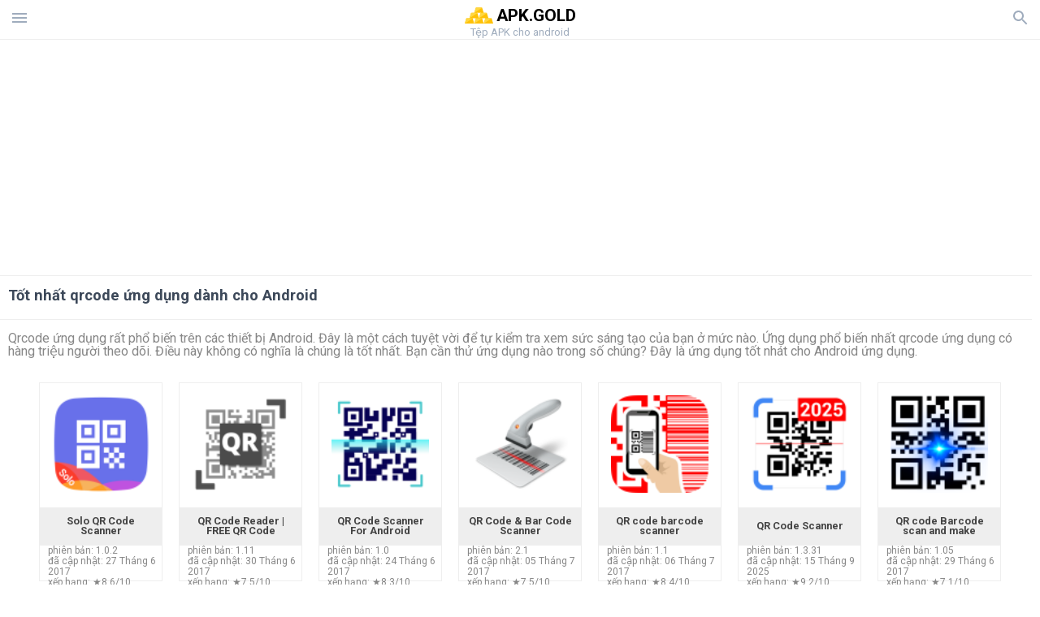

--- FILE ---
content_type: text/html; charset=UTF-8
request_url: https://apkgold-vn.com/tag/best-apps-qrcode
body_size: 17624
content:
<!doctype html><html lang="vi"> <head> <meta charset="utf-8"> <meta name="viewport" content="width=device-width,minimum-scale=1,initial-scale=1"> <title>Tốt nhất qrcode ứng dụng dành cho Android - apkgold-vn.com</title> <meta name="keywords" content="Tải xuống,android,ứng dụng,qrcode,miễn phí,apk"> <meta name="description" content=""> <link rel="dns-prefetch" href="//google-analytics.com/"> <link rel="dns-prefetch" href="//code.jquery.com/"> <link rel="dns-prefetch" href="//img.apkgold-vn.com"> <link rel="dns-prefetch" href="//adservice.google.com"> <link rel="dns-prefetch" href="//cm.g.doubleclick.net"> <link rel="dns-prefetch" href="//fonts.googleapis.com"> <link rel="dns-prefetch" href="//fonts.gstatic.com"> <link rel="dns-prefetch" href="//googleads.g.doubleclick.net"> <link rel="dns-prefetch" href="//pagead2.googlesyndication.com"> <link rel="dns-prefetch" href="//tpc.googlesyndication.com"> <link rel="dns-prefetch" href="//www.google.com"> <link href='https://fonts.googleapis.com/css?family=Roboto:400,300,500,700' rel='stylesheet' type='text/css'> <link href="https://apkgold-vn.com/tag/best-apps-qrcode" rel="canonical"><link href="https://apk.gold/tag/best-apps-qrcode" hreflang="x-default" rel="alternate"><link href="https://apkgold.es/tag/best-apps-qrcode" hreflang="es" rel="alternate"><link href="https://apkgold.com.ua/tag/best-apps-qrcode" hreflang="uk" rel="alternate"><link href="https://apkgold.ae/tag/best-apps-qrcode" hreflang="ar" rel="alternate"><link href="https://apkgold.id/tag/best-apps-qrcode" hreflang="id" rel="alternate"><link href="https://apkgold-vn.com/tag/best-apps-qrcode" hreflang="vi" rel="alternate"><link href="https://apkgold.in/tag/best-apps-qrcode" hreflang="en-IN" rel="alternate"><link href="https://apkgold.kr/tag/best-apps-qrcode" hreflang="ko" rel="alternate"> <style>html,body,div,span,iframe,h1,h2,h3,h4,h5,h6,p,blockquote,pre,a,abbr,del,dfn,em,img,ins,small,strike,strong,sub,sup,b,u,i,center,dl,dt,dd,ol,ul,li,form,input,label,table,caption,tbody,tfoot,thead,tr,th,td,article,aside,figure,figcaption,footer,header,menu,nav{margin:0;padding:0;border:0;font-size:100%;font-family:Roboto,"Helvetica Neue",Helvetica,Arial,sans-serif;vertical-align:baseline;font-weight:normal;text-decoration:none}article,aside,details,figcaption,figure,footer,header,hgroup,menu,nav,section{display:block}body{line-height:1;font-family:Roboto,Helvetica,Arial,sans-serif;color:#3c4859}ol,ul{list-style:none}blockquote,q{quotes:none}blockquote:before,blockquote:after,q:before,q:after{content:'';content:none}table{border-collapse:collapse;border-spacing:0}:focus{outline:0}.heads_wrap{display:table;height:48px;width:100%;border-bottom:1px solid #eee}.menu_icon,.search_menu_icon{height:24px;width:24px}.menu-par{height:30px;width:30px;float:right}.menu_but,.logo_but,.search_but,.search_txt_wrap,.search_sbm{display:table-cell;text-align:center;vertical-align:middle}.logo_but a{width:160px;height:35px;display:inline-block}.icon_logo{height:35px;width:35px}.logo_but span{font-size:1.3em;display:inline-block;height:35px;color:#000;font-weight:bold;vertical-align:top;margin-top:7px}.second_color{color:#91855b}.logo_but div{font-size:.8em;color:#9facbd;margin-top:-6px}.menu_but,.search_but,.search_sbm{height:48px;width:48px;cursor:pointer}.search_sbm{border-left:1px solid #eee;border-right:1px solid #eee}.search_off,.search_on{width:100%;display:table-row}.search_txt_wrap{text-align:left;padding-left:10px}.search_txt{width:100%;height:48px;border-radius:0;-webkit-appearance:none;border:0}.sugg_block{position:absolute;background-color:#fff;display:table;width:100%;z-index:1000;-webkit-box-shadow:0 5px 5px 0 rgba(50,50,50,.25);-moz-box-shadow:0 5px 5px 0 rgba(50,50,50,.25);box-shadow:0 5px 5px 0 rgba(50,50,50,.25)}.sugg_row{display:table-row}.sugg_row:hover{background-color:#eee}.sugg_img,.sugg_text,.sugg_right{display:table-cell;vertical-align:middle;border-bottom:1px solid #eee;height:48px}.sugg_text{width:100%;padding-left:10px;color:#3c3c3c;text-decoration:none}.sugg_text_preloader{height:10px;display:table-cell;width:100%;text-align:center}.sugg_right{width:48px}.sugg_img{padding-left:10px}.preloader_block{width:100%;display:table-cell;text-align:center;height:10px}.search_more{width:48px;height:36px;fill:#aaa}.sugg_row_more a{font-weight:bold;color:#aaa}.apps_list{text-align:center}.item{width:150px;height:243px;border:1px solid #eee;display:inline-block;padding:0;margin:4px;vertical-align:top}@media(min-width:768px){.item{margin:10px}}.app_icon{text-align:center;padding:15px}.app_name{font-size:.8em;font-weight:bold;display:table-cell;height:45px;width:150px;vertical-align:middle;padding-left:10px;padding-right:10px;background-color:#eee;color:#444;border-bottom:1px solid #eee;border-top:1px solid #eee}.app_link{text-decoration:none}.bottom_block{display:table-cell;text-align:left;vertical-align:bottom;font-size:.75em;color:#878787;height:45px;padding-left:10px;padding-right:10px;line-height:1.15em;vertical-align:middle}.version{white-space:nowrap;overflow:hidden;text-overflow:ellipsis;width:140px}.apps_list_row{display:inline-block;white-space:nowrap}.item_row{white-space:normal}.pagination{display:block;width:100%;text-align:center}.cur_page{color:#535353;font-weight:700;text-align:center;padding:20px}.pagination .pages{display:block;text-align:center}.pagination a{display:inline-block;padding:20px;border:1px solid #eee;vertical-align:middle;text-decoration:none;color:#878787;margin-left:5px;margin-right:5px}.pagination a:hover{background-color:#eee}.pagination svg{vertical-align:middle;fill:#878787}.footer{width:100%;text-align:center;display:block;padding-top:20px;padding-bottom:20px;border-top:1px solid #eee;margin-top:20px}.footer a{text-decoration:none;color:#9facbd;font-size:.75em}.small_header,.up_header{margin:10px;margin-left:0;font-weight:bold;border-top:1px solid #eee;padding:10px;padding-top:15px;padding-left:10px;font-size:1.15em;text-overflow:ellipsis;overflow:hidden}.up_header{border:0}.light_header{margin:10px;margin-left:15px;font-weight:bold;font-size:.9em}.descr_more{display:block;width:100%;height:45px;background-image:url("[data-uri]");background-color:#eee;background-repeat:no-repeat;background-position-x:center;display:block;top:150px;left:0;position:relative;cursor:pointer;margin-top:-45px}.descr_toggle{display:inline-block;overflow:hidden;max-height:150px}.descr_toggle:before{display:inline-block;overflow:hidden;background:-webkit-linear-gradient(#eee,#333);-webkit-background-clip:text;-webkit-text-fill-color:transparent}.disp_none,.hide{display:none}.al_c{text-align:center}.al_c:hover{background-color:#fff}.fil0,.fil1,.fil2,.fil3{fill:#9facbd}.icon{fill:#9facbd}.fil-gray{fill:#9facbd}.pushy{position:fixed;width:200px;height:100%;top:0;z-index:9999;background:#fff;overflow:auto;-webkit-overflow-scrolling:touch}.pushy a{display:block;color:#666;padding:15px 30px;text-decoration:none;padding:10px 10px 10px 20px;font-size:14px;line-height:20px}.pushy ul:first-child{margin-top:10px}.pushy.pushy-left{left:0}.pushy.pushy-right{right:0}.pushy-content{visibility:hidden}.pushy-left{-webkit-transform:translate3d(-200px,0,0);-ms-transform:translate3d(-200px,0,0);transform:translate3d(-200px,0,0)}.pushy-open-left #container,.pushy-open-left .push{-webkit-transform:translate3d(200px,0,0);-ms-transform:translate3d(200px,0,0);transform:translate3d(200px,0,0)}.pushy-right{-webkit-transform:translate3d(200px,0,0);-ms-transform:translate3d(200px,0,0);transform:translate3d(200px,0,0)}.pushy-open-right #container,.pushy-open-right .push{-webkit-transform:translate3d(-200px,0,0);-ms-transform:translate3d(-200px,0,0);transform:translate3d(-200px,0,0)}.pushy-open-left .pushy,.pushy-open-right .pushy{-webkit-transform:translate3d(0,0,0);-ms-transform:translate3d(0,0,0);transform:translate3d(0,0,0)}.pushy-open-left .pushy-content,.pushy-open-right .pushy-content{visibility:visible}#container,.pushy,.push{transition:transform .2s cubic-bezier(0.16,.68,.43,.99)}.pushy-content{transition:visibility .2s cubic-bezier(0.16,.68,.43,.99)}.site-overlay{display:none}.pushy-open-left .site-overlay,.pushy-open-right .site-overlay{display:block;position:fixed;top:0;right:0;bottom:0;left:0;z-index:9998;background-color:rgba(0,0,0,.5);-webkit-animation:fade 500ms;animation:fade 500ms}@keyframes fade{0%{opacity:0}100%{opacity:1}}@-webkit-keyframes fade{0%{opacity:0}100%{opacity:1}}.pushy-submenu{border-bottom:1px solid #eee}.pushy-submenu ul{padding-left:15px;transition:max-height .2s ease-in-out,visibility .2s ease-in-out}.pushy-submenu ul .pushy-link{transition:opacity .2s ease-in-out}.pushy-link{border-bottom:1px solid #ccc}.pushy-link svg{float:right}.pushy-submenu button{width:100%;color:#666;padding:15px 30px;text-align:left;background:transparent;border:0;font-size:1em}.pushy-submenu>a,.pushy-submenu>button{position:relative;padding-left:17px;font-size:1.1em}}.pushy-submenu>a::after,.pushy-submenu>button::after{content:'';display:block;height:24px;width:24px;position:absolute;top:50%;right:15px;background:url("[data-uri]") no-repeat;-webkit-transform:translateY(-50%);-ms-transform:translateY(-50%);transform:translateY(-50%);transition:transform .2s}.pushy-submenu-closed ul{max-height:0;overflow:hidden;visibility:hidden}.pushy-submenu-closed .pushy-link{opacity:0}.pushy-submenu-open ul{max-height:1000px;visibility:visible}.pushy-submenu-open .pushy-link{opacity:1}.pushy-submenu-open a::after,.pushy-submenu-open button::after{-webkit-transform:translateY(-50%) rotate(90deg);-ms-transform:translateY(-50%) rotate(90deg);transform:translateY(-50%) rotate(90deg)}.frame{height:250px;line-height:250px;overflow:hidden}.frame ul{list-style:none;margin:0;padding:0;height:100%;font-size:50px}.frame img{vertical-align:middle}.fancy_link{width:227px;height:250px;display:block}.frame ul li{float:left;width:227px;height:100%;margin:0 1px 0 0;padding:0;background:#eee;color:#ddd;text-align:center;cursor:pointer}.frame ul li.active{color:#fff;background:#eef}.scrollbar{margin:1em 0 1em 0;height:45px;background:#eee;line-height:0;cursor:pointer}.scrollbar .handle{width:100px;height:100%;cursor:pointer;background-image:url("[data-uri]");background-color:#ccc;background-repeat:no-repeat;background-position-x:center}.scrollbar .handle .mousearea{position:absolute;top:-9px;left:0;width:100%;height:20px}.breadcrumbs{margin:10px;display:table}.breadcrumbs li{position:relative;border:1px solid #eee;border-right:0;float:left;padding:.5em;padding-left:1.25em}.breadcrumbs a{display:inline-block;white-space:nowrap;text-decoration:none;color:#9facbd;background:#fff;line-height:1em}.breadcrumbs a:before,.breadcrumbs a:after{content:"";width:0;height:0;position:absolute;top:0;z-index:200}.breadcrumbs a:hover{color:#3c3c3c}.breadcrumbs a:before{border-left:15px solid #eee;border-bottom:16px solid transparent;border-top:17px solid transparent;right:-15px}.breadcrumbs a:after{border-left:15px solid #fff;border-bottom:16px solid transparent;border-top:17px solid transparent;right:-14px}.full{margin:10px}.full_header{width:100%;text-align:center}.full_header h1{font-size:2em}.full_header h1 span{font-weight:bold;max-width:100%;display:inline-block;text-overflow:ellipsis;overflow:hidden;text-transform:uppercase}.full_header_text{font-size:1em}.full_header_text a{color:#9facbd;text-decoration:none}.header_icon{margin:10px}.header_rating{text-align:center}.header_rating svg,.header_rating div{vertical-align:middle;display:inline-block}.header_rating svg{height:1.5em;width:1.5em;fill:#daa520}.header_rating b{font-weight:bold}.dwn_up{width:100%}.dwn_up a,.dwn_up button{border:1px solid #0facf3;text-align:center;font-size:1.5em;color:#fff;text-decoration:none;display:inline-block;padding:5px 10px 5px 10px;background-color:#0facf3;border-radius:7px}.fileApks{background-color:#ffc107;display:inline;color:#fff;padding:2px;margin-top:14px;border-radius:5px}svg.obb_dwn_files{width:48px;height:48px;fill:#fff}a.obb_color_files{background-color:#bd9a58;color:#fff}a.obb_color_files:hover{background-color:#bd9a58 !important;color:#fff;border-bottom-right-radius:5px;border-bottom-left-radius:5px}.obb_cache{background-color:#bd9a58;border-radius:7px;padding-bottom:0;padding-top:5px;color:#fff}svg.obb_dwn{float:right}.obb_cache_size{font-size:.75em}.obb_space1{background-color:#fff;height:5px}.obb_space1 span{border-radius:0 0 7px 7px;height:10px;width:100%;background-color:#eee}.obb_space2{height:10px;background-color:#fff}.obb_wrap{background-color:#fff}.obb_cache a{background-color:unset;font-size:.95em;border:0}.dwn_up button{cursor:pointer}.dwn_up span{display:block;float:left;font-size:.5em}.dwn_up h2{font-size:2em}.dwn_up svg{float:right;height:32px;width:32px;fill:#fff}.st{font-size:.9em;margin-bottom:15px}.st a{color:#3c4859}.gr_color{background-color:#e2e6eb;border:1px solid #eee;padding:10px}.descr,.wn,.st{line-height:1.8em;text-overflow:ellipsis;overflow:hidden}.file_info{display:table}.file_info div{font-weight:bold;margin-bottom:5px;font-size:1.2em}.file_info li{display:inline-block;min-width:130px;height:37px;border:1px solid #eee;float:left;padding:10px;padding-left:5px;padding-right:5px;margin:10px;margin-left:0;margin-right:5px;font-size:.85em;word-wrap:anywhere}.mylink{color:#9facbd;max-width:280px;display:inline-block;text-overflow:ellipsis;overflow:hidden;white-space:nowrap}.files_list_li{border-top:1px solid #eee}.files_list_li:first-child{border:0}a.files_list{padding:5px;font-size:1em;color:#3c3c3c;width:100%;display:block;border-top:1px solid #eee;line-height:1.05em}a.files_list:hover{background-color:#eee}.files_left{display:table-cell;vertical-align:middle;width:48px;height:48px}.files_right{display:table-cell;vertical-align:middle;padding:10px;padding-top:0;padding-bottom:0}.files_name{font-weight:bold;font-size:1em;word-wrap:anywhere}.files_size{font-size:.75em}.files_version{color:#0facf3;font-size:.85em;font-weight:bold}.share_wrap svg{width:40px;height:40px}.share_wrap a{color:#3c3c3c;display:inline-block;padding:5px;width:62px;font-size:.9em;text-overflow:ellipsis;overflow:hidden}}.share_wrap a:hover{background:#eee}.share_wrap div{color:gray;font-size:.85em;font-weight:bold}.share svg{fill:#9facbd}.subscribe svg{fill:#9facbd}.qr svg{fill:#9facbd}.device_info{border:1px solid #eee}.device_info li{display:inline-block;background:#e2e6eb;width:110px;height:56px;font-size:.85em;vertical-align:top;padding:10px 10px 0 10px;margin:5px}.device_info b{font-weight:bold;display:block}li.dev_caption{width:100%;height:100px;background:#fff;display:table;font-size:1.25em}li.dev_caption div{display:table-cell;vertical-align:middle;text-align:left;width:50%}li.dev_caption div:first-child{text-align:right}.text_up{font-weight:bold;padding-bottom:10px;padding-right:10px;margin-top:10px}.text_up2{padding:10px 0;background:#eee;margin:10px 0}.box_a{display:inline-block;width:300px;height:250px padding-bottom:5px;min-width:300px;min-height:250px}@media(min-width:480px){.box_a{width:336px;height:280px}}.box_b{display:inline-block;width:100%;padding-bottom:5px}.box_a_up{color:#a7b3c3;font-size:9px;padding-top:5px;padding-bottom:3px}.download_text{padding-top:10px;padding-bottom:10px;width:100%}.download_text a{font-weight:bold;color:#0facf3;text-decoration:underline}.dwn_wrap{display:block;width:100%;text-align:center}.timer_wrap{width:100%;text-align:center;padding-top:20px;padding-bottom:20px}#timer{width:80px;display:inline-block}.pietimer{position:relative;font-size:200px;width:1em;height:1em}.pietimer>.percent{position:absolute;top:1.05em;left:0;width:3.33em;font-size:.3em;text-align:center;display:none}.pietimer>.slice{position:absolute;width:1em;height:1em;clip:rect(0px,1em,1em,0.5em)}.pietimer>.slice.gt50{clip:rect(auto,auto,auto,auto)}.pietimer>.slice>.pie{border:.1em solid silver;position:absolute;width:.8em;height:.8em;clip:rect(0em,0.5em,1em,0em);-moz-border-radius:.5em;-webkit-border-radius:.5em;border-radius:.5em}.pietimer>.slice>.pie.fill{-moz-transform:rotate(180deg) !important;-webkit-transform:rotate(180deg) !important;-o-transform:rotate(180deg) !important;transform:rotate(180deg) !important}.pietimer.fill>.percent{display:none}.pietimer.fill>.slice>.pie{border:transparent;background-color:silver;width:1em;height:1em}.box_perms{list-style-type:disc;padding:30px}.dwn_select{height:48px;width:48px}.rotate_180{-webkit-transform:rotate(180deg);-moz-transform:rotate(180deg);-o-transform:rotate(180deg);-ms-transform:rotate(180deg);transform:rotate(180deg)}.vars_list{cursor:pointer;line-height:1.15em}.vars_list ul{margin-left:10px}li.vars_list{line-height:1.05em}.files_size b{font-weight:bold}.additional_file_info{padding-bottom:12px}.f_ifo{font-size:.75em}.f_ifo b{font-weight:bold}.dwn_btn_wrap{display:inline-block;background:#eee;border-radius:7px;margin-bottom:12px}.no_margin{margin:0}.s_padding{padding:5px}.ups{color:#878787;margin:10px;margin-left:0;border-top:1px solid #eee;padding:10px;padding-top:15px;padding-left:10px}ul.tabs{margin:0;padding:0;list-style:none;border-bottom:1px solid #eee}ul.tabs li{border:1px solid #eee;border-bottom:2px solid #eee;background:#eee;display:inline-block;padding:10px 15px;cursor:pointer}ul.tabs li.current{background:#fff;border-bottom:2px solid #46bff5;font-weight:bold}.tab-content{display:none;padding:5px}.tab-content.current{display:inherit}.tag_lb,.show_more_tags{border:1px solid #46bff5;border-radius:3px;background:#fff;color:#525857;-webkit-transition:all .2s ease-in-out;transition:all .2s ease-in-out;margin:5px;display:inline-block;padding:0 10px;height:32px;vertical-align:baseline;text-align:center;line-height:28px}.tag_lb:hover{background:#46bff5;color:#fff}.tags_wrap{display:block;margin-left:5px;border:1px solid #eee;border-top:0}.tags_li{display:inline;list-style:none}.show_more_tags{background:#46bff5;border:1px solid #46bff5;color:#fff;padding:0 5px;margin:0}.show_more_tags:hover{background:#fff;color:#46bff5}.dwnInstall{padding-top:1rem;padding-bottom:1rem;border-bottom:1px solid #eee}.dwn_params_wrap{text-align:center;display:block;border-top:0 solid black;margin-top:15px;padding:10px}.dwn_params{text-align:left;display:inline-block;line-height:35px;max-width:100%}.dwn_params b{font-weight:bold}.dwn_params_wrap h1{font-weight:bold;font-size:1.2em;padding:15px}.dwn_params li{display:block;text-overflow:ellipsis;overflow:hidden;white-space:nowrap}.telegram_wrap p{margin-bottom:10px}.telegram_chat{background-color:#32afed;width:50px;display:inline-block;height:50px}.telegram_icon{width:48px;height:48px;fill:#fff}.t_small{width:18px;height:18px}.t_col{color:#32afed;font-weight:bold;font-size:1.2em}.join_telegram{margin-bottom:10px}.adslot_ATF{width:320px;height:50px;margin:0 auto}@media(min-device-width:468px){.adslot_ATF{width:468px;height:60px;margin:0 auto}}@media(min-device-width:728px){.adslot_ATF{width:728px;height:90px;margin:0 auto}}@media(min-device-width:970px){.adslot_ATF{width:970px;height:90px;margin:0 auto}}.adslot_S1,.adslot_S2,.adslot_BTF_M{display:inline-block;width:336px;height:280px;margin:0 auto}@media(min-device-width:970px){.adslot_S1{width:970px;height:250px}.adslot_S2{width:970px;height:90px}.adslot_BTF_M{display:none}}.adslot_ATF_test{display:inline-block;width:300px;height:250px}.adslot_S1_test,.adslot_S2_test,.adslot_BTF_M_test{display:inline-block;width:336px;height:280px}@media(min-device-width:970px){.adslot_ATF_test{width:728px;height:90px}.adslot_S1_test{width:970px;height:250px}.adslot_S2_test{width:970px;height:90px}.adslot_BTF_M_test{display:none}}.adslot_ATF_DWN{display:inline-block;width:300px;height:250px}.adslot_BTF_M_DWN,.adslot_S1_DWN,.adslot_S2_DWN,.adslot_S3_DWN{display:inline-block;width:336px;height:280px}@media(min-device-width:970px){.adslot_ATF_DWN{width:728px;height:90px}.adslot_S1_DWN{width:970px;height:250px}.adslot_S2_DWN,.adslot_S3_DWN{width:970px;height:90px}.adslot_BTF_M_DWN{display:none}}.adx_center{text-align:center;min-height:280px;display:flex;align-items:center;justify-content:center}@media(max-height:320px) and (max-width:600px){.adx_center{min-height:50px}}.file_title b{font-weight:bold;color:green}.file_title i{font-weight:bold;color:red}.file_title span{display:block;margin:10px 0}.dwnBtnWrap{text-align:center;margin:20px 0}.dwnBtnWrap h3{font-weight:bold}.js-rating{width:100%;display:block;text-align:center}.sprite{display:inline-block}.sprite svg{width:100px;height:100px;opacity:.3}.sprite svg:hover{cursor:pointer;opacity:1}.sprite-fa-thumbs-up-grey{fill:green}.sprite-fa-thumbs-down-grey{fill:red}html[dir="rtl"] .sly{direction:ltr}html[dir="rtl"] .sly2{direction:ltr}html[dir="rtl"] .sly3{direction:ltr}html[dir="rtl"] .sly4{direction:ltr}html[dir="rtl"] .scrollbar{direction:ltr}html[dir="rtl"] .adx_center{direction:ltr}.apks_file{background:#daa520;color:white;font-weight:bold;display:inline-block;padding:3px;border:1px;border-radius:4px;position:relative;left:25px;top:11px;user-select:none}.apks_file_wrap{width:100%;text-align:right;background:#fff}#tableFileInfo table tbody{box-sizing:inherit;display:table}@media screen and (min-width:480px){#tableFileInfo table tbody{display:flex;flex-wrap:wrap}}@media screen and (min-width:768px){.oldFilesBlock{width:768px}}#tableFileInfo table tr{flex:0 0 auto;width:50%;padding:.25rem;border-bottom:1px solid #eee;box-sizing:inherit}#tableFileInfo table th{display:block;text-align:start;font-weight:300;font-size:smaller}#tableFileInfo table td{display:block;padding:0;padding-left:0;line-height:1.375;overflow-x:auto;font-size:80%;text-align:start;padding-left:24px}.t_svg{fill:#69696b;height:1rem;width:1rem;position:relative;margin-right:.25rem}.header2r{font-size:1.25rem;text-align:left;padding-bottom:.5rem;font-weight:bold}.tableWrap{max-width:768px;display:inline-block;margin-left:.5rem;margin-right:.5rem}.ellipsis{text-overflow:ellipsis;white-space:nowrap;overflow:hidden;display:block;max-width:100%}.oldFilesBlock{text-align:left;display:block;margin-left:.5rem;margin-right:.5rem}.dwn_faq{counter-reset:section;text-align:left}.dwn_faq h4{font-weight:500;font-size:1.1rem;color:#4b4b4b;margin:12px 0 8px;margin-top:12px;counter-increment:item}.dwn_faq h4::before{content:counter(item) ". "}.dwn_faq .textBlock{margin:8px 0;font-size:.9rem;line-height:1.375}.top1{margin-top:1rem}.textleft{text-align:left}.w100{width:100%}.mt-1r{margin-top:1rem}.adv_text{text-align:center;color:#aaa;font-size:12px;margin-bottom:1em;margin-top:1em}.splitFileList li{margin-left:2px;color:#78828e}.splitFileList{list-style-type:none}.splitFileList li::before{content:"∟";margin-right:1px}.attentionText{margin-top:1rem;display:block;border:1px solid red;padding:1rem;font-size:.9rem;font-weight:bold;background:#ffdbdb;border-radius:7px}.attentionTextCache{margin-top:1rem;display:block;padding:1rem;font-size:1rem;font-weight:bold;border-radius:7px;line-height:1.5rem}.clearfix::after{content:"";display:block;clear:left}.fancybox-enabled{overflow:hidden}.fancybox-enabled body{overflow:visible;height:100%}.fancybox-is-hidden{position:absolute;top:-9999px;left:-9999px;visibility:hidden}.fancybox-container{position:fixed;top:0;left:0;width:100%;height:100%;z-index:99993;-webkit-tap-highlight-color:transparent;-webkit-backface-visibility:hidden;backface-visibility:hidden;-webkit-transform:translateZ(0);transform:translateZ(0)}.fancybox-container~.fancybox-container{z-index:99992}.fancybox-outer,.fancybox-inner,.fancybox-bg,.fancybox-stage{position:absolute;top:0;right:0;bottom:0;left:0}.fancybox-outer{overflow-y:auto;-webkit-overflow-scrolling:touch}.fancybox-bg{background:#1e1e1e;opacity:0;transition-duration:inherit;transition-property:opacity;transition-timing-function:cubic-bezier(0.47,0,.74,.71)}.fancybox-is-open .fancybox-bg{opacity:.87;transition-timing-function:cubic-bezier(0.22,.61,.36,1)}.fancybox-infobar,.fancybox-toolbar,.fancybox-caption-wrap{position:absolute;direction:ltr;z-index:99997;opacity:0;visibility:hidden;transition:opacity .25s,visibility 0s linear .25s;box-sizing:border-box}.fancybox-show-infobar .fancybox-infobar,.fancybox-show-toolbar .fancybox-toolbar,.fancybox-show-caption .fancybox-caption-wrap{opacity:1;visibility:visible;transition:opacity .25s,visibility 0s}.fancybox-infobar{top:0;left:50%;margin-left:-79px}.fancybox-infobar__body{display:inline-block;width:70px;line-height:44px;font-size:13px;font-family:"Helvetica Neue",Helvetica,Arial,sans-serif;text-align:center;color:#ddd;background-color:rgba(30,30,30,.7);pointer-events:none;-webkit-user-select:none;-moz-user-select:none;-ms-user-select:none;user-select:none;-webkit-touch-callout:none;-webkit-tap-highlight-color:transparent;-webkit-font-smoothing:subpixel-antialiased}.fancybox-toolbar{top:0;right:0}.fancybox-stage{overflow:hidden;direction:ltr;z-index:99994;-webkit-transform:translate3d(0,0,0)}.fancybox-slide{position:absolute;top:0;left:0;width:100%;height:100%;margin:0;padding:0;overflow:auto;outline:0;white-space:normal;box-sizing:border-box;text-align:center;z-index:99994;-webkit-overflow-scrolling:touch;display:none;-webkit-backface-visibility:hidden;backface-visibility:hidden;transition-property:opacity,-webkit-transform;transition-property:transform,opacity;transition-property:transform,opacity,-webkit-transform;-webkit-transform-style:preserve-3d;transform-style:preserve-3d}.fancybox-slide::before{content:'';display:inline-block;vertical-align:middle;height:100%;width:0}.fancybox-is-sliding .fancybox-slide,.fancybox-slide--previous,.fancybox-slide--current,.fancybox-slide--next{display:block}.fancybox-slide--image{overflow:visible}.fancybox-slide--image::before{display:none}.fancybox-slide--video .fancybox-content,.fancybox-slide--video iframe{background:#000}.fancybox-slide--map .fancybox-content,.fancybox-slide--map iframe{background:#e5e3df}.fancybox-slide--next{z-index:99995}.fancybox-slide>*{display:inline-block;position:relative;padding:24px;margin:44px 0 44px;border-width:0;vertical-align:middle;text-align:left;background-color:#fff;overflow:auto;box-sizing:border-box}.fancybox-slide .fancybox-image-wrap{position:absolute;top:0;left:0;margin:0;padding:0;border:0;z-index:99995;background:transparent;cursor:default;overflow:visible;-webkit-transform-origin:top left;-ms-transform-origin:top left;transform-origin:top left;background-size:100% 100%;background-repeat:no-repeat;-webkit-backface-visibility:hidden;backface-visibility:hidden}.fancybox-can-zoomOut .fancybox-image-wrap{cursor:-webkit-zoom-out;cursor:zoom-out}.fancybox-can-zoomIn .fancybox-image-wrap{cursor:-webkit-zoom-in;cursor:zoom-in}.fancybox-can-drag .fancybox-image-wrap{cursor:-webkit-grab;cursor:grab}.fancybox-is-dragging .fancybox-image-wrap{cursor:-webkit-grabbing;cursor:grabbing}.fancybox-image,.fancybox-spaceball{position:absolute;top:0;left:0;width:100%;height:100%;margin:0;padding:0;border:0;max-width:none;max-height:none}.fancybox-spaceball{z-index:1}.fancybox-slide--iframe .fancybox-content{padding:0;width:80%;height:80%;max-width:calc(100% - 100px);max-height:calc(100% - 88px);overflow:visible;background:#fff}.fancybox-iframe{display:block;margin:0;padding:0;border:0;width:100%;height:100%;background:#fff}.fancybox-error{margin:0;padding:40px;width:100%;max-width:380px;background:#fff;cursor:default}.fancybox-error p{margin:0;padding:0;color:#444;font:16px/20px "Helvetica Neue",Helvetica,Arial,sans-serif}.fancybox-close-small{position:absolute;top:0;right:0;width:44px;height:44px;padding:0;margin:0;border:0;border-radius:0;outline:0;background:transparent;z-index:10;cursor:pointer}.fancybox-close-small:after{content:'×';position:absolute;top:5px;right:5px;width:30px;height:30px;font:20px/30px Arial,"Helvetica Neue",Helvetica,sans-serif;color:#888;font-weight:300;text-align:center;border-radius:50%;border-width:0;background:#fff;transition:background .25s;box-sizing:border-box;z-index:2}.fancybox-close-small:focus:after{outline:1px dotted #888}.fancybox-close-small:hover:after{color:#555;background:#eee}.fancybox-slide--iframe .fancybox-close-small{top:0;right:-44px}.fancybox-slide--iframe .fancybox-close-small:after{background:transparent;font-size:35px;color:#aaa}.fancybox-slide--iframe .fancybox-close-small:hover:after{color:#fff}.fancybox-caption-wrap{bottom:0;left:0;right:0;padding:60px 30px 0 30px;background:linear-gradient(to bottom,transparent 0,rgba(0,0,0,.1) 20%,rgba(0,0,0,.2) 40%,rgba(0,0,0,.6) 80%,rgba(0,0,0,.8) 100%);pointer-events:none}.fancybox-caption{padding:30px 0;border-top:1px solid rgba(255,255,255,.4);font-size:14px;font-family:"Helvetica Neue",Helvetica,Arial,sans-serif;color:#fff;line-height:20px;-webkit-text-size-adjust:none}.fancybox-caption a,.fancybox-caption button,.fancybox-caption select{pointer-events:all}.fancybox-caption a{color:#fff;text-decoration:underline}.fancybox-button{display:inline-block;position:relative;margin:0;padding:0;border:0;width:44px;height:44px;line-height:44px;text-align:center;background:transparent;color:#ddd;border-radius:0;cursor:pointer;vertical-align:top;outline:0}.fancybox-button[disabled]{cursor:default;pointer-events:none}.fancybox-infobar__body,.fancybox-button{background:rgba(30,30,30,.6)}.fancybox-button:hover:not([disabled]){color:#fff;background:rgba(0,0,0,.8)}.fancybox-button::before,.fancybox-button::after{content:'';pointer-events:none;position:absolute;background-color:currentColor;color:currentColor;opacity:.9;box-sizing:border-box;display:inline-block}.fancybox-button[disabled]::before,.fancybox-button[disabled]::after{opacity:.3}.fancybox-button--left::after,.fancybox-button--right::after{top:18px;width:6px;height:6px;background:transparent;border-top:solid 2px currentColor;border-right:solid 2px currentColor}.fancybox-button--left::after{left:20px;-webkit-transform:rotate(-135deg);-ms-transform:rotate(-135deg);transform:rotate(-135deg)}.fancybox-button--right::after{right:20px;-webkit-transform:rotate(45deg);-ms-transform:rotate(45deg);transform:rotate(45deg)}.fancybox-button--left{border-bottom-left-radius:5px}.fancybox-button--right{border-bottom-right-radius:5px}.fancybox-button--close::before,.fancybox-button--close::after{content:'';display:inline-block;position:absolute;height:2px;width:16px;top:calc(50% - 1px);left:calc(50% - 8px)}.fancybox-button--close::before{-webkit-transform:rotate(45deg);-ms-transform:rotate(45deg);transform:rotate(45deg)}.fancybox-button--close::after{-webkit-transform:rotate(-45deg);-ms-transform:rotate(-45deg);transform:rotate(-45deg)}.fancybox-arrow{position:absolute;top:50%;margin:-50px 0 0 0;height:100px;width:54px;padding:0;border:0;outline:0;background:none;cursor:pointer;z-index:99995;opacity:0;-webkit-user-select:none;-moz-user-select:none;-ms-user-select:none;user-select:none;transition:opacity .25s}.fancybox-arrow::after{content:'';position:absolute;top:28px;width:44px;height:44px;background-color:rgba(30,30,30,.8);background-image:url([data-uri]);background-repeat:no-repeat;background-position:center center;background-size:24px 24px}.fancybox-arrow--right{right:0}.fancybox-arrow--left{left:0;-webkit-transform:scaleX(-1);-ms-transform:scaleX(-1);transform:scaleX(-1)}.fancybox-arrow--right::after,.fancybox-arrow--left::after{left:0}.fancybox-show-nav .fancybox-arrow{opacity:.6}.fancybox-show-nav .fancybox-arrow[disabled]{opacity:.3}.fancybox-loading{border:6px solid rgba(100,100,100,.4);border-top:6px solid rgba(255,255,255,.6);border-radius:100%;height:50px;width:50px;-webkit-animation:fancybox-rotate .8s infinite linear;animation:fancybox-rotate .8s infinite linear;background:transparent;position:absolute;top:50%;left:50%;margin-top:-25px;margin-left:-25px;z-index:99999}@-webkit-keyframes fancybox-rotate{from{-webkit-transform:rotate(0deg);transform:rotate(0deg)}to{-webkit-transform:rotate(359deg);transform:rotate(359deg)}}@keyframes fancybox-rotate{from{-webkit-transform:rotate(0deg);transform:rotate(0deg)}to{-webkit-transform:rotate(359deg);transform:rotate(359deg)}}.fancybox-animated{transition-timing-function:cubic-bezier(0,0,.25,1)}.fancybox-fx-slide.fancybox-slide--previous{-webkit-transform:translate3d(-100%,0,0);transform:translate3d(-100%,0,0);opacity:0}.fancybox-fx-slide.fancybox-slide--next{-webkit-transform:translate3d(100%,0,0);transform:translate3d(100%,0,0);opacity:0}.fancybox-fx-slide.fancybox-slide--current{-webkit-transform:translate3d(0,0,0);transform:translate3d(0,0,0);opacity:1}.fancybox-fx-fade.fancybox-slide--previous,.fancybox-fx-fade.fancybox-slide--next{opacity:0;transition-timing-function:cubic-bezier(0.19,1,.22,1)}.fancybox-fx-fade.fancybox-slide--current{opacity:1}.fancybox-fx-zoom-in-out.fancybox-slide--previous{-webkit-transform:scale3d(1.5,1.5,1.5);transform:scale3d(1.5,1.5,1.5);opacity:0}.fancybox-fx-zoom-in-out.fancybox-slide--next{-webkit-transform:scale3d(0.5,.5,.5);transform:scale3d(0.5,.5,.5);opacity:0}.fancybox-fx-zoom-in-out.fancybox-slide--current{-webkit-transform:scale3d(1,1,1);transform:scale3d(1,1,1);opacity:1}.fancybox-fx-rotate.fancybox-slide--previous{-webkit-transform:rotate(-360deg);-ms-transform:rotate(-360deg);transform:rotate(-360deg);opacity:0}.fancybox-fx-rotate.fancybox-slide--next{-webkit-transform:rotate(360deg);-ms-transform:rotate(360deg);transform:rotate(360deg);opacity:0}.fancybox-fx-rotate.fancybox-slide--current{-webkit-transform:rotate(0deg);-ms-transform:rotate(0deg);transform:rotate(0deg);opacity:1}.fancybox-fx-circular.fancybox-slide--previous{-webkit-transform:scale3d(0,0,0) translate3d(-100%,0,0);transform:scale3d(0,0,0) translate3d(-100%,0,0);opacity:0}.fancybox-fx-circular.fancybox-slide--next{-webkit-transform:scale3d(0,0,0) translate3d(100%,0,0);transform:scale3d(0,0,0) translate3d(100%,0,0);opacity:0}.fancybox-fx-circular.fancybox-slide--current{-webkit-transform:scale3d(1,1,1) translate3d(0,0,0);transform:scale3d(1,1,1) translate3d(0,0,0);opacity:1}.fancybox-fx-tube.fancybox-slide--previous{-webkit-transform:translate3d(-100%,0,0) scale(0.1) skew(-10deg);transform:translate3d(-100%,0,0) scale(0.1) skew(-10deg)}.fancybox-fx-tube.fancybox-slide--next{-webkit-transform:translate3d(100%,0,0) scale(0.1) skew(10deg);transform:translate3d(100%,0,0) scale(0.1) skew(10deg)}.fancybox-fx-tube.fancybox-slide--current{-webkit-transform:translate3d(0,0,0) scale(1);transform:translate3d(0,0,0) scale(1)}@media all and (max-width:800px){.fancybox-infobar{left:0;margin-left:0}.fancybox-button--left,.fancybox-button--right{display:none !important}.fancybox-caption{padding:20px 0;margin:0}}.fancybox-button--fullscreen::before{width:15px;height:11px;left:calc(50% - 7px);top:calc(50% - 6px);border:2px solid;background:none}.fancybox-button--play::before,.fancybox-button--pause::before{top:calc(50% - 6px);left:calc(50% - 4px);background:transparent}.fancybox-button--play::before{width:0;height:0;border-top:6px inset transparent;border-bottom:6px inset transparent;border-left:10px solid;border-radius:1px}.fancybox-button--pause::before{width:7px;height:11px;border-style:solid;border-width:0 2px 0 2px}.fancybox-thumbs{display:none}.fancybox-button--thumbs{display:none}@media all and (min-width:800px){.fancybox-button--thumbs{display:inline-block}.fancybox-button--thumbs span{font-size:23px}.fancybox-button--thumbs::before{width:3px;height:3px;top:calc(50% - 2px);left:calc(50% - 2px);box-shadow:0 -4px 0,-4px -4px 0,4px -4px 0,0 0 0 32px inset,-4px 0 0,4px 0 0,0 4px 0,-4px 4px 0,4px 4px 0}.fancybox-thumbs{position:absolute;top:0;right:0;bottom:0;left:auto;width:220px;margin:0;padding:5px 5px 0 0;background:#fff;word-break:normal;-webkit-tap-highlight-color:transparent;-webkit-overflow-scrolling:touch;-ms-overflow-style:-ms-autohiding-scrollbar;box-sizing:border-box;z-index:99995}.fancybox-show-thumbs .fancybox-thumbs{display:block}.fancybox-show-thumbs .fancybox-inner{right:220px}.fancybox-thumbs>ul{list-style:none;position:absolute;position:relative;width:100%;height:100%;margin:0;padding:0;overflow-x:hidden;overflow-y:auto;font-size:0}.fancybox-thumbs>ul>li{float:left;overflow:hidden;max-width:50%;padding:0;margin:0;width:105px;height:75px;position:relative;cursor:pointer;outline:0;border:5px solid transparent;border-top-width:0;border-right-width:0;-webkit-tap-highlight-color:transparent;-webkit-backface-visibility:hidden;backface-visibility:hidden;box-sizing:border-box}li.fancybox-thumbs-loading{background:rgba(0,0,0,.1)}.fancybox-thumbs>ul>li>img{position:absolute;top:0;left:0;min-width:100%;min-height:100%;max-width:none;max-height:none;-webkit-touch-callout:none;-webkit-user-select:none;-moz-user-select:none;-ms-user-select:none;user-select:none}.fancybox-thumbs>ul>li:before{content:'';position:absolute;top:0;right:0;bottom:0;left:0;border-radius:2px;border:4px solid #4ea7f9;z-index:99991;opacity:0;transition:all .2s cubic-bezier(0.25,.46,.45,.94)}.fancybox-thumbs>ul>li.fancybox-thumbs-active:before{opacity:1}}</style> <link rel="apple-touch-icon" sizes="180x180" href="/i/apkgold/180.png"><link rel="icon" type="image/png" href="/i/apkgold/32.png" sizes="32x32"><link rel="icon" type="image/png" href="/i/apkgold/16.png" sizes="16x16"><link rel="mask-icon" href="/i/apkgold/favicon.png" color="#000"><meta name="theme-color" content="#000"><meta name="apple-mobile-web-app-capable" content="yes"> <svg class="hide" xmlns="http://www.w3.org/2000/svg"><symbol id="logo" x="0px" y="0px" viewBox="0 0 48 48" enable-background="new 0 0 48 48" xml:space="preserve"><path fill="#FFC107" d="M8,28l2.5-8.3c0.1-0.4,0.5-0.7,0.9-0.7h9.2c0.4,0,0.8,0.3,0.9,0.7L24,28H8z M40,28l-2.5-8.3 C37.3,19.3,37,19,36.6,19h-9.2c-0.4,0-0.8,0.3-0.9,0.7L24,28H40z M32,19l-2.5-8.3C29.3,10.3,29,10,28.6,10h-9.2 c-0.4,0-0.8,0.3-0.9,0.7L16,19H32z M16,37l-2.5-8.3C13.3,28.3,13,28,12.6,28H3.4c-0.4,0-0.8,0.3-0.9,0.7L0,37H16z M32,37l-2.5-8.3 C29.3,28.3,29,28,28.6,28h-9.2c-0.4,0-0.8,0.3-0.9,0.7L16,37H32z M48,37l-2.5-8.3C45.3,28.3,45,28,44.6,28h-9.2 c-0.4,0-0.8,0.3-0.9,0.7L32,37H48z"/><path fill="#FFD740" d="M37.3,19.4L24,28l2.5-8.3c0.1-0.4,0.5-0.7,0.9-0.7h9.2C36.9,19,37.1,19.1,37.3,19.4z M20.6,19h-9.2 c-0.4,0-0.8,0.3-0.9,0.7L8,28l13.3-8.6C21.1,19.1,20.9,19,20.6,19z M28.6,28h-9.2c-0.4,0-0.8,0.3-0.9,0.7L16,37l13.3-8.6 C29.1,28.1,28.9,28,28.6,28z M44.6,28h-9.2c-0.4,0-0.8,0.3-0.9,0.7L32,37l13.3-8.6C45.1,28.1,44.9,28,44.6,28z M12.6,28H3.4 c-0.4,0-0.8,0.3-0.9,0.7L0,37l13.3-8.6C13.1,28.1,12.9,28,12.6,28z M28.6,10h-9.2c-0.4,0-0.8,0.3-0.9,0.7L16,19l13.3-8.6 C29.1,10.1,28.9,10,28.6,10z"/></symbol> <symbol id="search" viewBox="0 0 24 24"> <path d="M15.5 14h-.79l-.28-.27C15.41 12.59 16 11.11 16 9.5 16 5.91 13.09 3 9.5 3S3 5.91 3 9.5 5.91 16 9.5 16c1.61 0 3.09-.59 4.23-1.57l.27.28v.79l5 4.99L20.49 19l-4.99-5zm-6 0C7.01 14 5 11.99 5 9.5S7.01 5 9.5 5 14 7.01 14 9.5 11.99 14 9.5 14z"/> <path d="M0 0h24v24H0z" fill="none"/> </symbol> <symbol id="menu" viewBox="0 0 24 24"> <path d="M0 0h24v24H0z" fill="none"/> <path d="M3 18h18v-2H3v2zm0-5h18v-2H3v2zm0-7v2h18V6H3z"/> </symbol> <symbol id="enter" viewBox="0 0 24 24"> <path d="M0 0h24v24H0V0z" fill="none"/> <path d="M11 9l1.42 1.42L8.83 14H18V4h2v12H8.83l3.59 3.58L11 21l-6-6 6-6z"/> </symbol> <symbol id="clear" viewBox="0 0 24 24"> <path d="M19 6.41L17.59 5 12 10.59 6.41 5 5 6.41 10.59 12 5 17.59 6.41 19 12 13.41 17.59 19 19 17.59 13.41 12z"/> <path d="M0 0h24v24H0z" fill="none"/> </symbol> <symbol id="right" viewBox="0 0 24 24"> <path d="M8.59 16.34l4.58-4.59-4.58-4.59L10 5.75l6 6-6 6z"/> <path d="M0-.25h24v24H0z" fill="none"/> </symbol> <symbol id="left" viewBox="0 0 24 24"> <path d="M15.41 16.09l-4.58-4.59 4.58-4.59L14 5.5l-6 6 6 6z"/> <path d="M0-.5h24v24H0z" fill="none"/> </symbol> <symbol id="down" viewBox="0 0 24 24"> <path d="M7.41 7.84L12 12.42l4.59-4.58L18 9.25l-6 6-6-6z"/> <path d="M0-.75h24v24H0z" fill="none"/> </symbol> <symbol id="rating" viewBox="0 0 18 18"> <path d="M9 11.3l3.71 2.7-1.42-4.36L15 7h-4.55L9 2.5 7.55 7H3l3.71 2.64L5.29 14z"/> <path d="M0 0h18v18H0z" fill="none"/> </symbol> <symbol id="download" viewBox="0 0 24 24"> <path d="M19 9h-4V3H9v6H5l7 7 7-7zM5 18v2h14v-2H5z"/> <path d="M0 0h24v24H0z" fill="none"/> </symbol> <symbol id="qr" viewBox="0 0 100 100"> <path d="M60,30H50v10h40V10H60V30z M70,20h10v10H70V20z"/> <path d="M50,20V10H10v30h10v10h10V40h10V20H50z M30,30H20V20h10V30z"/> <rect x="50" y="50" width="20" height="10"/> <rect x="80" y="50" width="10" height="10"/> <rect x="70" y="60" width="10" height="10"/> <rect x="80" y="70" width="10" height="20"/> <rect x="60" y="80" width="10" height="10"/> <path d="M40,80h20V70H40V60H10v30h30V80z M30,80H20V70h10V80z"/> <rect x="40" y="40" width="10" height="10"/> </symbol> <symbol id="rss" viewBox="0 0 24 24"> <path d="M0 0h24v24H0z" fill="none"/> <circle cx="6.18" cy="17.82" r="2.18"/> <path d="M4 4.44v2.83c7.03 0 12.73 5.7 12.73 12.73h2.83c0-8.59-6.97-15.56-15.56-15.56zm0 5.66v2.83c3.9 0 7.07 3.17 7.07 7.07h2.83c0-5.47-4.43-9.9-9.9-9.9z"/> </symbol> <symbol id="email" viewBox="0 0 24 24"> <path d="M0 0h24v24H0z" fill="none"/> <path d="M20 4H4c-1.1 0-1.99.9-1.99 2L2 18c0 1.1.9 2 2 2h16c1.1 0 2-.9 2-2V6c0-1.1-.9-2-2-2zm0 14H4V8l8 5 8-5v10zm-8-7L4 6h16l-8 5z"/> </symbol> <symbol id="subscribe" viewBox="0 0 24 24"> <defs><path d="M0 0h24v24H0V0z" id="a"/></defs> <path clip-path="url(#b)" d="M21 10.12h-6.78l2.74-2.82c-2.73-2.7-7.15-2.8-9.88-.1-2.73 2.71-2.73 7.08 0 9.79 2.73 2.71 7.15 2.71 9.88 0C18.32 15.65 19 14.08 19 12.1h2c0 1.98-.88 4.55-2.64 6.29-3.51 3.48-9.21 3.48-12.72 0-3.5-3.47-3.53-9.11-.02-12.58 3.51-3.47 9.14-3.47 12.65 0L21 3v7.12zM12.5 8v4.25l3.5 2.08-.72 1.21L11 13V8h1.5z"/> </symbol> <symbol id="share" viewBox="0 0 24 24"> <path d="M0 0h24v24H0z" fill="none"/> <path d="M18 16.08c-.76 0-1.44.3-1.96.77L8.91 12.7c.05-.23.09-.46.09-.7s-.04-.47-.09-.7l7.05-4.11c.54.5 1.25.81 2.04.81 1.66 0 3-1.34 3-3s-1.34-3-3-3-3 1.34-3 3c0 .24.04.47.09.7L8.04 9.81C7.5 9.31 6.79 9 6 9c-1.66 0-3 1.34-3 3s1.34 3 3 3c.79 0 1.5-.31 2.04-.81l7.12 4.16c-.05.21-.08.43-.08.65 0 1.61 1.31 2.92 2.92 2.92 1.61 0 2.92-1.31 2.92-2.92s-1.31-2.92-2.92-2.92z"/> </symbol> <symbol id="share2" viewBox="0 0 18.1 20.95"> <path d="M18.11 0L-.01 12.07l8 4v4.88l2.26-3.75 6.65 3.32zm-3 17.37l-3.93-2 1.81-6.42-5 4.91-4-2.03 11.9-7.93z"></path> </symbol> <symbol id="updated" viewBox="0 0 18.1 20.95"> <path d="M0 0h24v24H0z" fill="none"/> <path d="M15 1H9v2h6V1zm-4 13h2V8h-2v6zm8.03-6.61l1.42-1.42c-.43-.51-.9-.99-1.41-1.41l-1.42 1.42C16.07 4.74 14.12 4 12 4c-4.97 0-9 4.03-9 9s4.02 9 9 9 9-4.03 9-9c0-2.12-.74-4.07-1.97-5.61zM12 20c-3.87 0-7-3.13-7-7s3.13-7 7-7 7 3.13 7 7-3.13 7-7 7z"/> </symbol> <symbol id="dots" viewBox="0 0 24 24"> <path d="M0 0h24v24H0z" fill="none"/> <path d="M6 10c-1.1 0-2 .9-2 2s.9 2 2 2 2-.9 2-2-.9-2-2-2zm12 0c-1.1 0-2 .9-2 2s.9 2 2 2 2-.9 2-2-.9-2-2-2zm-6 0c-1.1 0-2 .9-2 2s.9 2 2 2 2-.9 2-2-.9-2-2-2z"/> </symbol> <symbol id="telegram" viewBox="0 0 32 32"> <path d="M25.515 6.896L6.027 14.41c-1.33.534-1.322 1.276-.243 1.606l5 1.56 1.72 5.66c.226.625.115.873.77.873.506 0 .73-.235 1.012-.51l2.43-2.363 5.056 3.734c.93.514 1.602.25 1.834-.863l3.32-15.638c.338-1.363-.52-1.98-1.41-1.577z"/> </symbol> <symbol id="telegram2" viewBox="0 0 32 32"> <path d="M21,12.1L13.2,19c-0.1,0.1-0.1,0.2-0.1,0.3l-0.3,2.7c0,0.1-0.1,0.1-0.2,0l-1.2-4c-0.1-0.2,0-0.4,0.2-0.5 l9.1-5.7C21,11.7,21.2,12,21,12.1z"/><path d="M16,2.2c-3.8,0-7.3,1.5-9.8,4c-2.5,2.5-4.1,6-4.1,9.8c0,3.8,1.5,7.3,4.1,9.8c2.5,2.5,6,4,9.8,4 c3.8,0,7.3-1.5,9.8-4c2.5-2.5,4.1-6,4.1-9.8C29.8,8.4,23.6,2.2,16,2.2z M24.2,10.1l-2.8,13.6c-0.1,0.6-0.9,0.9-1.4,0.5l-4.3-3.2 l-2.2,2.2c-0.4,0.4-1,0.2-1.2-0.3l-1.6-5l-4.2-1.3c-0.6-0.2-0.6-0.9,0-1.1l16.7-6.5C23.7,8.9,24.4,9.4,24.2,10.1z"/> </symbol> <symbol id="thumbdown" viewBox="0 0 24 24"> <path fill="none" d="M0 0h24v24H0z"/><path d="M15 3H6c-.83 0-1.54.5-1.84 1.22l-3.02 7.05c-.09.23-.14.47-.14.73v2c0 1.1.9 2 2 2h6.31l-.95 4.57-.03.32c0 .41.17.79.44 1.06L9.83 23l6.59-6.59c.36-.36.58-.86.58-1.41V5c0-1.1-.9-2-2-2zm4 0v12h4V3h-4z"/> </symbol> <symbol id="thumbup" viewBox="0 0 24 24"> <path fill="none" d="M0 0h24v24H0V0z"/><path d="M1 21h4V9H1v12zm22-11c0-1.1-.9-2-2-2h-6.31l.95-4.57.03-.32c0-.41-.17-.79-.44-1.06L14.17 1 7.59 7.59C7.22 7.95 7 8.45 7 9v10c0 1.1.9 2 2 2h9c.83 0 1.54-.5 1.84-1.22l3.02-7.05c.09-.23.14-.47.14-.73v-2z"/> </symbol></svg> </head> <body> <div class="heads_wrap"> <div class="search_off"> <div class="menu_but menu-btn" id="menu_but"><svg class="icon menu_icon"><use xlink:href="#menu"></use></svg></div> <div class="logo_but" id="logo_up"> <a href="https://apkgold-vn.com"> <svg class="icon_logo"><use xlink:href="#logo"></use></svg> <span>APK.GOLD</span> </a> <div>Tệp APK cho android</div> </div> <div class="search_but" id="search_but1"><svg class="icon search_menu_icon"><use xlink:href="#search"></use></svg></div> </div> <div class="search_on disp_none"> <div class="search_txt_wrap"><form id="search_form" method="get" action="https://apkgold-vn.com/get_apks_search"><input name="q-apk" autocomplete="off" class="search_txt" type="text" value=""></form></div> <div class="search_sbm"><svg class="icon search_menu_icon"><use xlink:href="#enter"></use></svg></div> <div class="search_but"><svg class="icon search_menu_icon"><use xlink:href="#clear"></use></svg></div> </div> </div> <div class="sugg_block disp_none"></div> <div class="adx_center"><script async src="https://pagead2.googlesyndication.com/pagead/js/adsbygoogle.js?client=ca-pub-4100115950925285" crossorigin="anonymous"></script><ins class="adsbygoogle adslot_ATF" style="display:block" data-full-width-responsive="true" data-ad-client="ca-pub-4100115950925285" data-ad-slot="6983558634" data-ad-format="auto"></ins><script>(adsbygoogle = window.adsbygoogle || []).push({});</script></div><div class="small_header">Tốt nhất qrcode ứng dụng dành cho Android</div><div class="ups">Qrcode ứng dụng rất phổ biến trên các thiết bị Android. Đây là một cách tuyệt vời để tự kiểm tra xem sức sáng tạo của bạn ở mức nào. Ứng dụng phổ biến nhất qrcode ứng dụng có hàng triệu người theo dõi. Điều này không có nghĩa là chúng là tốt nhất. Bạn cần thử ứng dụng nào trong số chúng? Đây là ứng dụng tốt nhát cho Android ứng dụng.</div><ul class="apps_list"><li class="item"><div class="app_icon"><a href="https://solo-qr-code-scanner.apkgold-vn.com"><img alt="icon Solo QR Code Scanner" width=120 height=120 src="https://apkgold-vn.com/icons:bz02MzlwOGImbD0zOHcmaD1wbmcmZj1HbGk5MCZpPTA"></a></div><a class="app_link" href="https://solo-qr-code-scanner.apkgold-vn.com"><div class="app_name">Solo QR Code Scanner</div></a><div class="bottom_block"><div class="version">phiên bản: 1.0.2</div><div class="date">đã cập nhật: 27 Tháng 6 2017</div><div class="raging">xếp hạng: ★8.6/10</div></div></li><li class="item"><div class="app_icon"><a href="https://qr-code-reader-free-qr-code.apkgold-vn.com"><img alt="icon QR Code Reader | FREE QR Code" width=120 height=120 src="https://apkgold-vn.com/icons:bz1iMWdta2UmbD0yNGkmaD1wbmcmZj1HbGk5MCZpPTA"></a></div><a class="app_link" href="https://qr-code-reader-free-qr-code.apkgold-vn.com"><div class="app_name">QR Code Reader | FREE QR Code</div></a><div class="bottom_block"><div class="version">phiên bản: 1.11</div><div class="date">đã cập nhật: 30 Tháng 6 2017</div><div class="raging">xếp hạng: ★7.5/10</div></div></li><li class="item"><div class="app_icon"><a href="https://qr-code-and-barcode-reader.apkgold-vn.com"><img alt="icon QR Code Scanner For Android" width=120 height=120 src="https://apkgold-vn.com/icons:bz01MTY0a20mbD0zbXcmaD1wbmcmZj1HbGk5MCZpPTA"></a></div><a class="app_link" href="https://qr-code-and-barcode-reader.apkgold-vn.com"><div class="app_name">QR Code Scanner For Android</div></a><div class="bottom_block"><div class="version">phiên bản: 1.0</div><div class="date">đã cập nhật: 24 Tháng 6 2017</div><div class="raging">xếp hạng: ★8.3/10</div></div></li><li class="item" data-lazy="1"><div class="app_icon"><a href="https://qr-code-and-bar-code-scanner2.apkgold-vn.com"><img alt="icon QR Code & Bar Code Scanner" width=120 height=120 src="[data-uri]" data-src="https://apkgold-vn.com/icons:bz1kdThpb2UmbD02MGomaD1wbmcmZj1HbGk5MCZpPTE" class="lazy"></a></div><a class="app_link" href="https://qr-code-and-bar-code-scanner2.apkgold-vn.com"><div class="app_name">QR Code & Bar Code Scanner</div></a><div class="bottom_block"><div class="version">phiên bản: 2.1</div><div class="date">đã cập nhật: 05 Tháng 7 2017</div><div class="raging">xếp hạng: ★7.5/10</div></div></li><li class="item" data-lazy="1"><div class="app_icon"><a href="https://qr-code-barcode-scanner1.apkgold-vn.com"><img alt="icon QR code barcode scanner" width=120 height=120 src="[data-uri]" data-src="https://apkgold-vn.com/icons:bz0xcGh4YTQmbD00MmwmaD1wbmcmZj1HbGk5MCZpPTI" class="lazy"></a></div><a class="app_link" href="https://qr-code-barcode-scanner1.apkgold-vn.com"><div class="app_name">QR code barcode scanner</div></a><div class="bottom_block"><div class="version">phiên bản: 1.1</div><div class="date">đã cập nhật: 06 Tháng 7 2017</div><div class="raging">xếp hạng: ★8.4/10</div></div></li><li class="item" data-lazy="1"><div class="app_icon"><a href="https://qr-code-reader4.apkgold-vn.com"><img alt="icon QR Code Scanner" width=120 height=120 src="[data-uri]" data-src="https://apkgold-vn.com/icons:bz05M2hubSZsPTQ1eSZoPXBuZyZmPUdsaTkwJmk9OQ" class="lazy"></a></div><a class="app_link" href="https://qr-code-reader4.apkgold-vn.com"><div class="app_name">QR Code Scanner</div></a><div class="bottom_block"><div class="version">phiên bản: 1.3.31</div><div class="date">đã cập nhật: 15 Tháng 9 2025</div><div class="raging">xếp hạng: ★9.2/10</div></div></li><li class="item" data-lazy="1"><div class="app_icon"><a href="https://qr-code-barcode-scan-and-make.apkgold-vn.com"><img alt="icon QR code Barcode scan and make" width=120 height=120 src="[data-uri]" data-src="https://apkgold-vn.com/icons:bz04OXY5czAmbD03OXUmaD1wbmcmZj1HbGk5MCZpPTA" class="lazy"></a></div><a class="app_link" href="https://qr-code-barcode-scan-and-make.apkgold-vn.com"><div class="app_name">QR code Barcode scan and make</div></a><div class="bottom_block"><div class="version">phiên bản: 1.05</div><div class="date">đã cập nhật: 29 Tháng 6 2017</div><div class="raging">xếp hạng: ★7.1/10</div></div></li><li class="item" data-lazy="1"><div class="app_icon"><a href="https://qr-code-scanner2.apkgold-vn.com"><img alt="icon QR Code Scanner" width=120 height=120 src="[data-uri]" data-src="https://apkgold-vn.com/icons:bz01YzhmaWImbD04c2EmaD1wbmcmZj1HbGk5MCZpPTA" class="lazy"></a></div><a class="app_link" href="https://qr-code-scanner2.apkgold-vn.com"><div class="app_name">QR Code Scanner</div></a><div class="bottom_block"><div class="version">phiên bản: 1.17</div><div class="date">đã cập nhật: 26 Tháng 7 2017</div><div class="raging">xếp hạng: ★8.4/10</div></div></li><li class="item" data-lazy="1"><div class="app_icon"><a href="https://qr-code-creator.apkgold-vn.com"><img alt="icon QR Code Creator" width=120 height=120 src="[data-uri]" data-src="https://apkgold-vn.com/icons:bz1ib2N0aGUmbD02M3cmaD1wbmcmZj1HbGk5MCZpPTE" class="lazy"></a></div><a class="app_link" href="https://qr-code-creator.apkgold-vn.com"><div class="app_name">QR Code Creator</div></a><div class="bottom_block"><div class="version">phiên bản: 2.0</div><div class="date">đã cập nhật: 04 Tháng 7 2017</div><div class="raging">xếp hạng: ★8.6/10</div></div></li><li class="item" data-lazy="1"><div class="app_icon"><a href="https://free-qr-code-reader.apkgold-vn.com"><img alt="icon Free Qr Code Reader" width=120 height=120 src="[data-uri]" data-src="https://apkgold-vn.com/icons:bz04YzVudDgmbD05azMmaD1wbmcmZj1HbGk5MCZpPTE" class="lazy"></a></div><a class="app_link" href="https://free-qr-code-reader.apkgold-vn.com"><div class="app_name">Free Qr Code Reader</div></a><div class="bottom_block"><div class="version">phiên bản: 2.1</div><div class="date">đã cập nhật: 04 Tháng 7 2017</div><div class="raging">xếp hạng: ★7.1/10</div></div></li><li class="item" data-lazy="1"><div class="app_icon"><a href="https://pretty-qr-code-scanner1.apkgold-vn.com"><img alt="icon Pretty QR Code Scanner" width=120 height=120 src="[data-uri]" data-src="https://apkgold-vn.com/icons:bz0xNmY0dGombD1hMzImaD1wbmcmZj1HbGk5MCZpPTI" class="lazy"></a></div><a class="app_link" href="https://pretty-qr-code-scanner1.apkgold-vn.com"><div class="app_name">Pretty QR Code Scanner</div></a><div class="bottom_block"><div class="version">phiên bản: 1.0.6</div><div class="date">đã cập nhật: 06 Tháng 7 2017</div><div class="raging">xếp hạng: ★7.5/10</div></div></li><li class="item" data-lazy="1"><div class="app_icon"><a href="https://qr-code-reader1.apkgold-vn.com"><img alt="icon QR code reader&QR code Scanner" width=120 height=120 src="[data-uri]" data-src="https://apkgold-vn.com/icons:bz0xbzl5diZsPTJpMyZoPWpwZyZmPUdsaTkwJmk9MA" class="lazy"></a></div><a class="app_link" href="https://qr-code-reader1.apkgold-vn.com"><div class="app_name">QR code reader&QR code Scanner</div></a><div class="bottom_block"><div class="version">phiên bản: 4.0.2</div><div class="date">đã cập nhật: 29 Tháng 8 2025</div><div class="raging">xếp hạng: ★8.5/10</div></div></li><li class="item" data-lazy="1"><div class="app_icon"><a href="https://xn--qr-pro-4r4eudrd0qwgcb.apkgold-vn.com"><img alt="icon QR Code Barcode Reader PRO" width=120 height=120 src="[data-uri]" data-src="https://apkgold-vn.com/icons:bz0xYXZjOXYmbD0xcjcmaD1qcGcmZj1HbGk5MCZpPTA" class="lazy"></a></div><a class="app_link" href="https://xn--qr-pro-4r4eudrd0qwgcb.apkgold-vn.com"><div class="app_name">QR Code Barcode Reader PRO</div></a><div class="bottom_block"><div class="version">phiên bản: 3.7</div><div class="date">đã cập nhật: 27 Tháng 6 2020</div><div class="raging">xếp hạng: ★5.5/10</div></div></li><li class="item" data-lazy="1"><div class="app_icon"><a href="https://xn--qr-id4avb9mva3kqe0h0c6e3112cp88g.apkgold-vn.com"><img alt="icon シンプルQRコード読み取り" width=120 height=120 src="[data-uri]" data-src="https://apkgold-vn.com/icons:bz0zeG1qankmbD01bmImaD1wbmcmZj1HbGk5MCZpPTE" class="lazy"></a></div><a class="app_link" href="https://xn--qr-id4avb9mva3kqe0h0c6e3112cp88g.apkgold-vn.com"><div class="app_name">シンプルQRコード読み取り</div></a><div class="bottom_block"><div class="version">phiên bản: 1.03</div><div class="date">đã cập nhật: 03 Tháng 7 2017</div><div class="raging">xếp hạng: ★6.1/10</div></div></li><li class="item" data-lazy="1"><div class="app_icon"><a href="https://qr-code-reader10.apkgold-vn.com"><img alt="icon QR Code Reader" width=120 height=120 src="[data-uri]" data-src="https://apkgold-vn.com/icons:bz1nY2V0MG0mbD1hcm0maD1wbmcmZj1HbGk5MCZpPTE" class="lazy"></a></div><a class="app_link" href="https://qr-code-reader10.apkgold-vn.com"><div class="app_name">QR Code Reader</div></a><div class="bottom_block"><div class="version">phiên bản: 1.0</div><div class="date">đã cập nhật: 05 Tháng 7 2017</div><div class="raging">xếp hạng: ★7.8/10</div></div></li><li class="item" data-lazy="1"><div class="app_icon"><a href="https://free-qr-scanner-easy-to-use-qr-reader-qr-scanner.apkgold-vn.com"><img alt="icon FreeScan© QR Code Scanner" width=120 height=120 src="[data-uri]" data-src="https://apkgold-vn.com/icons:bz0yYWZmMzMmbD00YTQmaD1wbmcmZj1HbGk5MCZpPTg" class="lazy"></a></div><a class="app_link" href="https://free-qr-scanner-easy-to-use-qr-reader-qr-scanner.apkgold-vn.com"><div class="app_name">FreeScan© QR Code Scanner</div></a><div class="bottom_block"><div class="version">phiên bản: 2.4.2</div><div class="date">đã cập nhật: 02 Tháng 9 2025</div><div class="raging">xếp hạng: ★9.4/10</div></div></li><li class="item" data-lazy="1"><div class="app_icon"><a href="https://qr-code-generator-pro.apkgold-vn.com"><img alt="icon QR Code Generator Pro" width=120 height=120 src="[data-uri]" data-src="https://apkgold-vn.com/icons:bz0xNmdlMmombD02YjImaD1wbmcmZj1HbGk5MCZpPTI" class="lazy"></a></div><a class="app_link" href="https://qr-code-generator-pro.apkgold-vn.com"><div class="app_name">QR Code Generator Pro</div></a><div class="bottom_block"><div class="version">phiên bản: 3.5</div><div class="date">đã cập nhật: 06 Tháng 7 2017</div><div class="raging">xếp hạng: ★7/10</div></div></li><li class="item" data-lazy="1"><div class="app_icon"><a href="https://qr-code-scanner16.apkgold-vn.com"><img alt="icon QR Code Scanner" width=120 height=120 src="[data-uri]" data-src="https://apkgold-vn.com/icons:bz00c2FtdXMmbD02aDYmaD1wbmcmZj1HbGk5MCZpPTI" class="lazy"></a></div><a class="app_link" href="https://qr-code-scanner16.apkgold-vn.com"><div class="app_name">QR Code Scanner</div></a><div class="bottom_block"><div class="version">phiên bản: 1.7</div><div class="date">đã cập nhật: 08 Tháng 4 2018</div><div class="raging">xếp hạng: ★8.8/10</div></div></li><li class="item" data-lazy="1"><div class="app_icon"><a href="https://qr-ministry-aid.apkgold-vn.com"><img alt="icon QR Ministry Aid" width=120 height=120 src="[data-uri]" data-src="https://apkgold-vn.com/icons:bz1keW5yY3ombD0zaDYmaD1wbmcmZj1HbGk5MCZpPTE" class="lazy"></a></div><a class="app_link" href="https://qr-ministry-aid.apkgold-vn.com"><div class="app_name">QR Ministry Aid</div></a><div class="bottom_block"><div class="version">phiên bản: 1.8</div><div class="date">đã cập nhật: 05 Tháng 7 2017</div><div class="raging">xếp hạng: ★8.9/10</div></div></li><li class="item" data-lazy="1"><div class="app_icon"><a href="https://qr-code-scanner14.apkgold-vn.com"><img alt="icon QR Code Scanner" width=120 height=120 src="[data-uri]" data-src="https://apkgold-vn.com/icons:bz1nN2Z3MTkmbD0xeTImaD1wbmcmZj1HbGk5MCZpPTE" class="lazy"></a></div><a class="app_link" href="https://qr-code-scanner14.apkgold-vn.com"><div class="app_name">QR Code Scanner</div></a><div class="bottom_block"><div class="version">phiên bản: 1.0.4</div><div class="date">đã cập nhật: 05 Tháng 7 2017</div><div class="raging">xếp hạng: ★8.3/10</div></div></li><li class="item" data-lazy="1"><div class="app_icon"><a href="https://leitor-qr-code-br.apkgold-vn.com"><img alt="icon Leitor QR code BR" width=120 height=120 src="[data-uri]" data-src="https://apkgold-vn.com/icons:bz00MDExbTkmbD04cW0maD1wbmcmZj1HbGk5MCZpPTI" class="lazy"></a></div><a class="app_link" href="https://leitor-qr-code-br.apkgold-vn.com"><div class="app_name">Leitor QR code BR</div></a><div class="bottom_block"><div class="version">phiên bản: 2.0</div><div class="date">đã cập nhật: 19 Tháng 7 2017</div><div class="raging">xếp hạng: ★8.4/10</div></div></li><li class="item" data-lazy="1"><div class="app_icon"><a href="https://qr-code-scanner-android.apkgold-vn.com"><img alt="icon QR Code Scanner and Reader" width=120 height=120 src="[data-uri]" data-src="https://apkgold-vn.com/icons:bz1nY3A3NHUmbD01MTkmaD1wbmcmZj1HbGk5MCZpPTA" class="lazy"></a></div><a class="app_link" href="https://qr-code-scanner-android.apkgold-vn.com"><div class="app_name">QR Code Scanner and Reader</div></a><div class="bottom_block"><div class="version">phiên bản: 5.1.216</div><div class="date">đã cập nhật: 28 Tháng 1 2019</div><div class="raging">xếp hạng: ★8.4/10</div></div></li><li class="item" data-lazy="1"><div class="app_icon"><a href="https://xn----wmc6acj1b7cpe6d.apkgold-vn.com"><img alt="icon القارئ السريع" width=120 height=120 src="[data-uri]" data-src="https://apkgold-vn.com/icons:bz1obTNraGombD03cGgmaD1wbmcmZj1HbGk5MCZpPTI" class="lazy"></a></div><a class="app_link" href="https://xn----wmc6acj1b7cpe6d.apkgold-vn.com"><div class="app_name">القارئ السريع</div></a><div class="bottom_block"><div class="version">phiên bản: 1.2</div><div class="date">đã cập nhật: 02 Tháng 4 2019</div><div class="raging">xếp hạng: ★8.5/10</div></div></li><li class="item" data-lazy="1"><div class="app_icon"><a href="https://qr-code-reader-extreme.apkgold-vn.com"><img alt="icon Extreme QR code reader" width=120 height=120 src="[data-uri]" data-src="https://apkgold-vn.com/icons:bz0xMW5vZmImbD05czcmaD1wbmcmZj1HbGk5MCZpPTY" class="lazy"></a></div><a class="app_link" href="https://qr-code-reader-extreme.apkgold-vn.com"><div class="app_name">Extreme QR code reader</div></a><div class="bottom_block"><div class="version">phiên bản: 3.6.2</div><div class="date">đã cập nhật: 22 Tháng 12 2024</div><div class="raging">xếp hạng: ★8.1/10</div></div></li></ul><div class="adx_center"><script async src="//pagead2.googlesyndication.com/pagead/js/adsbygoogle.js"></script><ins class="adsbygoogle adslot_S1" style="display:block" data-ad-client="ca-pub-4100115950925285" data-ad-slot="1081878159" data-ad-format="link" data-full-width-responsive="true"></ins><script>(adsbygoogle = window.adsbygoogle || []).push({});</script></div><div class="pagination"> <div class="cur_page">trang: 3</div> <div class="pages"> <a class="older" href="/tag/best-apps-qrcode/2">2 <svg class="icon search_menu_icon"><use xlink:href="#right"></use></svg></a> </div></div><div class="ups"></div> <div class="footer"> <a rel="nofollow" href="https://apkgold-vn.com/contactg">Phản hồi</a> <a rel="nofollow" href="https://apkgold-vn.com/policy">Chính sách bảo mật</a> <a rel="nofollow" href="https://apkgold-vn.com/dmca">DMCA</a> <div style="margin:1rem"> <a target="_blank" rel="nofollow" href="https://rgstat.com?utm_source=apk.gold"><img style="width: auto; height: 23px;cursor:pointer" alt="RGstat Analytics Logo" src="https://apkgold-vn.com/i/apkgold/rgstat-white.png" width="272" height="84"> </a> </div> </div> <nav class="pushy pushy-left"> <div class="pushy-content"> <ul> <li class="pushy-submenu"> <button>Trò chơi<svg class="icon menu-par"><use xlink:href="#down"></use></svg></button> <ul> <li class="pushy-link"><a href="https://games.apkgold-vn.com">Tất cả trò chơi<svg class="icon search_menu_icon"><use xlink:href="#right"></use></svg></a></li> <li class="pushy-link"><a href="https://action.apkgold-vn.com">Trò chơi hành động<svg class="icon search_menu_icon"><use xlink:href="#right"></use></svg></a></li> <li class="pushy-link"><a href="https://adventure.apkgold-vn.com">Phiêu lưu<svg class="icon search_menu_icon"><use xlink:href="#right"></use></svg></a></li> <li class="pushy-link"><a href="https://arcade.apkgold-vn.com">Trò chơi Arcade<svg class="icon search_menu_icon"><use xlink:href="#right"></use></svg></a></li> <li class="pushy-link"><a href="https://board.apkgold-vn.com">Các trò chơi trên bàn<svg class="icon search_menu_icon"><use xlink:href="#right"></use></svg></a></li> <li class="pushy-link"><a href="https://card.apkgold-vn.com">Thẻ bài<svg class="icon search_menu_icon"><use xlink:href="#right"></use></svg></a></li> <li class="pushy-link"><a href="https://casino.apkgold-vn.com">Sòng bạc<svg class="icon search_menu_icon"><use xlink:href="#right"></use></svg></a></li> <li class="pushy-link"><a href="https://casual.apkgold-vn.com">Các trò chơi phổ thông<svg class="icon search_menu_icon"><use xlink:href="#right"></use></svg></a></li> <li class="pushy-link"><a href="https://educational.apkgold-vn.com">Trò chơi giáo dục<svg class="icon search_menu_icon"><use xlink:href="#right"></use></svg></a></li> <li class="pushy-link"><a href="https://music.apkgold-vn.com">Âm nhạc<svg class="icon search_menu_icon"><use xlink:href="#right"></use></svg></a></li> <li class="pushy-link"><a href="https://puzzle.apkgold-vn.com">Giải đố<svg class="icon search_menu_icon"><use xlink:href="#right"></use></svg></a></li> <li class="pushy-link"><a href="https://racing.apkgold-vn.com">Đua xe<svg class="icon search_menu_icon"><use xlink:href="#right"></use></svg></a></li> <li class="pushy-link"><a href="https://role-playing.apkgold-vn.com">Nhập vai<svg class="icon search_menu_icon"><use xlink:href="#right"></use></svg></a></li> <li class="pushy-link"><a href="https://simulation.apkgold-vn.com">Các trò mô phỏng<svg class="icon search_menu_icon"><use xlink:href="#right"></use></svg></a></li> <li class="pushy-link"><a href="https://sports.apkgold-vn.com">Thể thao<svg class="icon search_menu_icon"><use xlink:href="#right"></use></svg></a></li> <li class="pushy-link"><a href="https://strategy.apkgold-vn.com">Chiến thuật<svg class="icon search_menu_icon"><use xlink:href="#right"></use></svg></a></li> <li class="pushy-link"><a href="https://trivia.apkgold-vn.com">Cuộc thi đố<svg class="icon search_menu_icon"><use xlink:href="#right"></use></svg></a></li> <li class="pushy-link"><a href="https://word.apkgold-vn.com">Tìm ô chữ<svg class="icon search_menu_icon"><use xlink:href="#right"></use></svg></a></li> </ul> </li> <li class="pushy-submenu"> <button>Ứng dụng<svg class="icon menu-par"><use xlink:href="#down"></use></svg></button> <ul> <li class="pushy-link"><a href="https://apps.apkgold-vn.com">Tất cả ứng dụng<svg class="icon search_menu_icon"><use xlink:href="#right"></use></svg></a></li> <li class="pushy-link"><a href="https://art-and-design.apkgold-vn.com">Nghệ thuật và thiết kế<svg class="icon search_menu_icon"><use xlink:href="#right"></use></svg></a></li> <li class="pushy-link"><a href="https://auto-and-vehicles.apkgold-vn.com">Ô tô và xe cộ<svg class="icon search_menu_icon"><use xlink:href="#right"></use></svg></a></li> <li class="pushy-link"><a href="https://beauty.apkgold-vn.com">Làm đẹp<svg class="icon search_menu_icon"><use xlink:href="#right"></use></svg></a></li> <li class="pushy-link"><a href="https://books-and-reference.apkgold-vn.com">Sách/ tài liệu tham khảo<svg class="icon search_menu_icon"><use xlink:href="#right"></use></svg></a></li> <li class="pushy-link"><a href="https://business.apkgold-vn.com">Kinh doanh<svg class="icon search_menu_icon"><use xlink:href="#right"></use></svg></a></li> <li class="pushy-link"><a href="https://comics.apkgold-vn.com">Truyện tranh<svg class="icon search_menu_icon"><use xlink:href="#right"></use></svg></a></li> <li class="pushy-link"><a href="https://communication.apkgold-vn.com">Liên lạc<svg class="icon search_menu_icon"><use xlink:href="#right"></use></svg></a></li> <li class="pushy-link"><a href="https://dating.apkgold-vn.com">Hẹn hò<svg class="icon search_menu_icon"><use xlink:href="#right"></use></svg></a></li> <li class="pushy-link"><a href="https://education.apkgold-vn.com">Giáo dục<svg class="icon search_menu_icon"><use xlink:href="#right"></use></svg></a></li> <li class="pushy-link"><a href="https://entertainment.apkgold-vn.com">Giải trí<svg class="icon search_menu_icon"><use xlink:href="#right"></use></svg></a></li> <li class="pushy-link"><a href="https://events.apkgold-vn.com">Sự kiện<svg class="icon search_menu_icon"><use xlink:href="#right"></use></svg></a></li> <li class="pushy-link"><a href="https://finance.apkgold-vn.com">Tài chính<svg class="icon search_menu_icon"><use xlink:href="#right"></use></svg></a></li> <li class="pushy-link"><a href="https://food-and-drink.apkgold-vn.com">Thức ăn và đồ uống<svg class="icon search_menu_icon"><use xlink:href="#right"></use></svg></a></li> <li class="pushy-link"><a href="https://health-and-fitness.apkgold-vn.com">Sức khỏe và tập thể dục<svg class="icon search_menu_icon"><use xlink:href="#right"></use></svg></a></li> <li class="pushy-link"><a href="https://house-and-home.apkgold-vn.com">Nhà cửa<svg class="icon search_menu_icon"><use xlink:href="#right"></use></svg></a></li> <li class="pushy-link"><a href="https://libraries-and-demo.apkgold-vn.com">Khác<svg class="icon search_menu_icon"><use xlink:href="#right"></use></svg></a></li> <li class="pushy-link"><a href="https://lifestyle.apkgold-vn.com">Phòng cách sống<svg class="icon search_menu_icon"><use xlink:href="#right"></use></svg></a></li> <li class="pushy-link"><a href="https://maps-and-navigation.apkgold-vn.com">Bản đồ và dẫn đường<svg class="icon search_menu_icon"><use xlink:href="#right"></use></svg></a></li> <li class="pushy-link"><a href="https://medical.apkgold-vn.com">Y tế<svg class="icon search_menu_icon"><use xlink:href="#right"></use></svg></a></li> <li class="pushy-link"><a href="https://music-and-audio.apkgold-vn.com">Nhạc và âm thanh<svg class="icon search_menu_icon"><use xlink:href="#right"></use></svg></a></li> <li class="pushy-link"><a href="https://news-and-magazines.apkgold-vn.com">Tin tức và tạp chí<svg class="icon search_menu_icon"><use xlink:href="#right"></use></svg></a></li> <li class="pushy-link"><a href="https://parenting.apkgold-vn.com">Cho mẹ và bé<svg class="icon search_menu_icon"><use xlink:href="#right"></use></svg></a></li> <li class="pushy-link"><a href="https://personalization.apkgold-vn.com">Cá nhân hoá<svg class="icon search_menu_icon"><use xlink:href="#right"></use></svg></a></li> <li class="pushy-link"><a href="https://photography.apkgold-vn.com">Nhiếp ảnh<svg class="icon search_menu_icon"><use xlink:href="#right"></use></svg></a></li> <li class="pushy-link"><a href="https://productivity.apkgold-vn.com">Việc làm<svg class="icon search_menu_icon"><use xlink:href="#right"></use></svg></a></li> <li class="pushy-link"><a href="https://shopping.apkgold-vn.com">Mua sắm<svg class="icon search_menu_icon"><use xlink:href="#right"></use></svg></a></li> <li class="pushy-link"><a href="https://social.apkgold-vn.com">Xã hội<svg class="icon search_menu_icon"><use xlink:href="#right"></use></svg></a></li> <li class="pushy-link"><a href="https://tools.apkgold-vn.com">Các công cụ<svg class="icon search_menu_icon"><use xlink:href="#right"></use></svg></a></li> <li class="pushy-link"><a href="https://travel-and-local.apkgold-vn.com">Du lịch<svg class="icon search_menu_icon"><use xlink:href="#right"></use></svg></a></li> <li class="pushy-link"><a href="https://video-players-and-editors.apkgold-vn.com">Xem/sửa video<svg class="icon search_menu_icon"><use xlink:href="#right"></use></svg></a></li> <li class="pushy-link"><a href="https://weather.apkgold-vn.com">Thời tiết<svg class="icon search_menu_icon"><use xlink:href="#right"></use></svg></a></li> </ul> </li> </ul> </div> </nav> <div class="site-overlay"></div> <script async src="https://www.googletagmanager.com/gtag/js?id=G-MHE5GNL3TL"></script> <script> window.dataLayer = window.dataLayer || []; function gtag(){dataLayer.push(arguments);} gtag('js', new Date()); gtag('config', 'G-MHE5GNL3TL'); </script><script> Cp='';document.cookie="b=b";if(document.cookie)Cp+="&c=1";document.write("<sc"+"ript src='//apkgold-vn.com/stat/?"+Cp+"&"+Math.random()+"&r="+escape(document.referrer)+"&u="+escape(window.location.href)+"'></sc"+"ript>");</script><script>(()=>{function n(n="2e7e3b19",o="view"){var t;window._phantom||window.navigator.webdriver||window.Cypress||((t={}).event=o,t.url=window.location.href,t.hash=n,t.referrer=window.document.referrer||null,t.browser_lang=navigator.language||null,(async n=>{await fetch("https://handler.rgstat.com",{method:"POST",headers:{"Content-Type":"text/plain"},body:JSON.stringify(n)})})(t))}n();var o=window.location.href,t=history.pushState;window.history.pushState=function(){t.apply(this,arguments),o!==window.location.href&&(o=window.location.href,n())},window.addEventListener("popstate",()=>{o!==window.location.href&&(o=window.location.href,n())})})();</script><script>(function (d) {
window.rum = {key: 'kk42zkfq'};
var script = d.createElement('script');
script.src = 'https://cdn.perfops.net/rom3/rom3.min.js';
script.type = 'text/javascript';
script.defer = true;
script.async = true;
d.getElementsByTagName('head')[0].appendChild(script);
})(document);</script> <script src="https://code.jquery.com/jquery-3.4.1.min.js" integrity="sha256-CSXorXvZcTkaix6Yvo6HppcZGetbYMGWSFlBw8HfCJo=" crossorigin="anonymous"></script><script src="https://apkgold-vn.com/js/menu/js/pushy.min.js"></script><script src="https://apkgold-vn.com/js/lazy/min.js"></script><script>$("img.lazy").lazyload()</script><script> /* search open */ var timeout = null; $('.search_sbm').click(function() { $('#search_form').submit(); return false; }); $('.search_but').click(function() { /* search butt click */ $('.search_on'). toggleClass('disp_none'); $('.search_off'). toggleClass('disp_none'); $('.sugg_block'). toggleClass('disp_none'); if($('.search_txt').is(':visible')) { $('.search_txt').focus(); } }); /* ajax search start */ $(".search_txt").keyup(function(event) { var kw = $(".search_txt").val(); clearTimeout(timeout); timeout = setTimeout(function () { if(kw != '') { $.ajax ({ type: "GET", url: "https://apkgold-vn.com/ajax/apk-search.php", data: "s="+ kw+"&lang=vi", beforeSend:function() { $('.sugg_block').html( '<div class="sugg_row al_c"><img src="https://apkgold-vn.com/i/ajax-loader-gray.gif"></div>');}, success: function(option) { $('.sugg_block').html(option); } }); } },500);
});
var toggle_files_lst = function(){ $(this).children("ul").toggleClass("hide"); $(this).find(".dwn_select").toggleClass("rotate_180");
};
$( ".vars_list" ).on( "click", toggle_files_lst );
var toggle_menu_icons = function(){ $(this).find(".menu-par").toggleClass("rotate_180");
};
$( ".pushy-submenu" ).on( "click", toggle_menu_icons );</script> </body></html>

--- FILE ---
content_type: text/html; charset=utf-8
request_url: https://www.google.com/recaptcha/api2/aframe
body_size: 265
content:
<!DOCTYPE HTML><html><head><meta http-equiv="content-type" content="text/html; charset=UTF-8"></head><body><script nonce="dlMb0im9F1HdP-9Ft_z0ig">/** Anti-fraud and anti-abuse applications only. See google.com/recaptcha */ try{var clients={'sodar':'https://pagead2.googlesyndication.com/pagead/sodar?'};window.addEventListener("message",function(a){try{if(a.source===window.parent){var b=JSON.parse(a.data);var c=clients[b['id']];if(c){var d=document.createElement('img');d.src=c+b['params']+'&rc='+(localStorage.getItem("rc::a")?sessionStorage.getItem("rc::b"):"");window.document.body.appendChild(d);sessionStorage.setItem("rc::e",parseInt(sessionStorage.getItem("rc::e")||0)+1);localStorage.setItem("rc::h",'1763112234851');}}}catch(b){}});window.parent.postMessage("_grecaptcha_ready", "*");}catch(b){}</script></body></html>